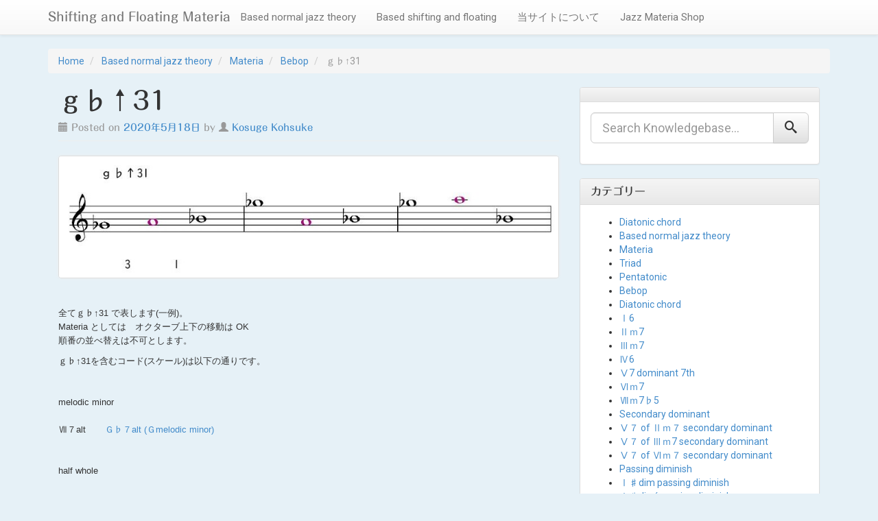

--- FILE ---
content_type: text/html; charset=UTF-8
request_url: https://materia.shiftingandfloating.website/2020/05/18/%EF%BD%87%E2%99%AD%E2%86%9131/
body_size: 12975
content:
<!DOCTYPE html>
<html lang="ja">
<head>
<meta charset="UTF-8">
<meta name="viewport" content="width=device-width, initial-scale=1">
<title>ｇ♭↑31 | Shifting and Floating Materia</title>
<link rel="profile" href="http://gmpg.org/xfn/11">
<link rel="pingback" href="https://materia.shiftingandfloating.website/xmlrpc.php">

<meta name='robots' content='max-image-preview:large' />
	<style>img:is([sizes="auto" i], [sizes^="auto," i]) { contain-intrinsic-size: 3000px 1500px }</style>
	<link rel='dns-prefetch' href='//webfonts.xserver.jp' />
<link rel='dns-prefetch' href='//static.addtoany.com' />
<link rel='dns-prefetch' href='//www.googletagmanager.com' />
<link rel='dns-prefetch' href='//fonts.googleapis.com' />
<link rel='dns-prefetch' href='//pagead2.googlesyndication.com' />
<link rel="alternate" type="application/rss+xml" title="Shifting and Floating Materia &raquo; フィード" href="https://materia.shiftingandfloating.website/feed/" />
<link rel="alternate" type="application/rss+xml" title="Shifting and Floating Materia &raquo; コメントフィード" href="https://materia.shiftingandfloating.website/comments/feed/" />
<link rel="alternate" type="application/rss+xml" title="Shifting and Floating Materia &raquo; ｇ♭↑31 のコメントのフィード" href="https://materia.shiftingandfloating.website/2020/05/18/%ef%bd%87%e2%99%ad%e2%86%9131/feed/" />
<script type="text/javascript">
/* <![CDATA[ */
window._wpemojiSettings = {"baseUrl":"https:\/\/s.w.org\/images\/core\/emoji\/16.0.1\/72x72\/","ext":".png","svgUrl":"https:\/\/s.w.org\/images\/core\/emoji\/16.0.1\/svg\/","svgExt":".svg","source":{"concatemoji":"https:\/\/materia.shiftingandfloating.website\/wp-includes\/js\/wp-emoji-release.min.js?ver=6.8.3"}};
/*! This file is auto-generated */
!function(s,n){var o,i,e;function c(e){try{var t={supportTests:e,timestamp:(new Date).valueOf()};sessionStorage.setItem(o,JSON.stringify(t))}catch(e){}}function p(e,t,n){e.clearRect(0,0,e.canvas.width,e.canvas.height),e.fillText(t,0,0);var t=new Uint32Array(e.getImageData(0,0,e.canvas.width,e.canvas.height).data),a=(e.clearRect(0,0,e.canvas.width,e.canvas.height),e.fillText(n,0,0),new Uint32Array(e.getImageData(0,0,e.canvas.width,e.canvas.height).data));return t.every(function(e,t){return e===a[t]})}function u(e,t){e.clearRect(0,0,e.canvas.width,e.canvas.height),e.fillText(t,0,0);for(var n=e.getImageData(16,16,1,1),a=0;a<n.data.length;a++)if(0!==n.data[a])return!1;return!0}function f(e,t,n,a){switch(t){case"flag":return n(e,"\ud83c\udff3\ufe0f\u200d\u26a7\ufe0f","\ud83c\udff3\ufe0f\u200b\u26a7\ufe0f")?!1:!n(e,"\ud83c\udde8\ud83c\uddf6","\ud83c\udde8\u200b\ud83c\uddf6")&&!n(e,"\ud83c\udff4\udb40\udc67\udb40\udc62\udb40\udc65\udb40\udc6e\udb40\udc67\udb40\udc7f","\ud83c\udff4\u200b\udb40\udc67\u200b\udb40\udc62\u200b\udb40\udc65\u200b\udb40\udc6e\u200b\udb40\udc67\u200b\udb40\udc7f");case"emoji":return!a(e,"\ud83e\udedf")}return!1}function g(e,t,n,a){var r="undefined"!=typeof WorkerGlobalScope&&self instanceof WorkerGlobalScope?new OffscreenCanvas(300,150):s.createElement("canvas"),o=r.getContext("2d",{willReadFrequently:!0}),i=(o.textBaseline="top",o.font="600 32px Arial",{});return e.forEach(function(e){i[e]=t(o,e,n,a)}),i}function t(e){var t=s.createElement("script");t.src=e,t.defer=!0,s.head.appendChild(t)}"undefined"!=typeof Promise&&(o="wpEmojiSettingsSupports",i=["flag","emoji"],n.supports={everything:!0,everythingExceptFlag:!0},e=new Promise(function(e){s.addEventListener("DOMContentLoaded",e,{once:!0})}),new Promise(function(t){var n=function(){try{var e=JSON.parse(sessionStorage.getItem(o));if("object"==typeof e&&"number"==typeof e.timestamp&&(new Date).valueOf()<e.timestamp+604800&&"object"==typeof e.supportTests)return e.supportTests}catch(e){}return null}();if(!n){if("undefined"!=typeof Worker&&"undefined"!=typeof OffscreenCanvas&&"undefined"!=typeof URL&&URL.createObjectURL&&"undefined"!=typeof Blob)try{var e="postMessage("+g.toString()+"("+[JSON.stringify(i),f.toString(),p.toString(),u.toString()].join(",")+"));",a=new Blob([e],{type:"text/javascript"}),r=new Worker(URL.createObjectURL(a),{name:"wpTestEmojiSupports"});return void(r.onmessage=function(e){c(n=e.data),r.terminate(),t(n)})}catch(e){}c(n=g(i,f,p,u))}t(n)}).then(function(e){for(var t in e)n.supports[t]=e[t],n.supports.everything=n.supports.everything&&n.supports[t],"flag"!==t&&(n.supports.everythingExceptFlag=n.supports.everythingExceptFlag&&n.supports[t]);n.supports.everythingExceptFlag=n.supports.everythingExceptFlag&&!n.supports.flag,n.DOMReady=!1,n.readyCallback=function(){n.DOMReady=!0}}).then(function(){return e}).then(function(){var e;n.supports.everything||(n.readyCallback(),(e=n.source||{}).concatemoji?t(e.concatemoji):e.wpemoji&&e.twemoji&&(t(e.twemoji),t(e.wpemoji)))}))}((window,document),window._wpemojiSettings);
/* ]]> */
</script>
<style id='wp-emoji-styles-inline-css' type='text/css'>

	img.wp-smiley, img.emoji {
		display: inline !important;
		border: none !important;
		box-shadow: none !important;
		height: 1em !important;
		width: 1em !important;
		margin: 0 0.07em !important;
		vertical-align: -0.1em !important;
		background: none !important;
		padding: 0 !important;
	}
</style>
<link rel='stylesheet' id='wp-block-library-css' href='https://materia.shiftingandfloating.website/wp-includes/css/dist/block-library/style.min.css?ver=6.8.3' type='text/css' media='all' />
<style id='classic-theme-styles-inline-css' type='text/css'>
/*! This file is auto-generated */
.wp-block-button__link{color:#fff;background-color:#32373c;border-radius:9999px;box-shadow:none;text-decoration:none;padding:calc(.667em + 2px) calc(1.333em + 2px);font-size:1.125em}.wp-block-file__button{background:#32373c;color:#fff;text-decoration:none}
</style>
<style id='global-styles-inline-css' type='text/css'>
:root{--wp--preset--aspect-ratio--square: 1;--wp--preset--aspect-ratio--4-3: 4/3;--wp--preset--aspect-ratio--3-4: 3/4;--wp--preset--aspect-ratio--3-2: 3/2;--wp--preset--aspect-ratio--2-3: 2/3;--wp--preset--aspect-ratio--16-9: 16/9;--wp--preset--aspect-ratio--9-16: 9/16;--wp--preset--color--black: #000000;--wp--preset--color--cyan-bluish-gray: #abb8c3;--wp--preset--color--white: #ffffff;--wp--preset--color--pale-pink: #f78da7;--wp--preset--color--vivid-red: #cf2e2e;--wp--preset--color--luminous-vivid-orange: #ff6900;--wp--preset--color--luminous-vivid-amber: #fcb900;--wp--preset--color--light-green-cyan: #7bdcb5;--wp--preset--color--vivid-green-cyan: #00d084;--wp--preset--color--pale-cyan-blue: #8ed1fc;--wp--preset--color--vivid-cyan-blue: #0693e3;--wp--preset--color--vivid-purple: #9b51e0;--wp--preset--gradient--vivid-cyan-blue-to-vivid-purple: linear-gradient(135deg,rgba(6,147,227,1) 0%,rgb(155,81,224) 100%);--wp--preset--gradient--light-green-cyan-to-vivid-green-cyan: linear-gradient(135deg,rgb(122,220,180) 0%,rgb(0,208,130) 100%);--wp--preset--gradient--luminous-vivid-amber-to-luminous-vivid-orange: linear-gradient(135deg,rgba(252,185,0,1) 0%,rgba(255,105,0,1) 100%);--wp--preset--gradient--luminous-vivid-orange-to-vivid-red: linear-gradient(135deg,rgba(255,105,0,1) 0%,rgb(207,46,46) 100%);--wp--preset--gradient--very-light-gray-to-cyan-bluish-gray: linear-gradient(135deg,rgb(238,238,238) 0%,rgb(169,184,195) 100%);--wp--preset--gradient--cool-to-warm-spectrum: linear-gradient(135deg,rgb(74,234,220) 0%,rgb(151,120,209) 20%,rgb(207,42,186) 40%,rgb(238,44,130) 60%,rgb(251,105,98) 80%,rgb(254,248,76) 100%);--wp--preset--gradient--blush-light-purple: linear-gradient(135deg,rgb(255,206,236) 0%,rgb(152,150,240) 100%);--wp--preset--gradient--blush-bordeaux: linear-gradient(135deg,rgb(254,205,165) 0%,rgb(254,45,45) 50%,rgb(107,0,62) 100%);--wp--preset--gradient--luminous-dusk: linear-gradient(135deg,rgb(255,203,112) 0%,rgb(199,81,192) 50%,rgb(65,88,208) 100%);--wp--preset--gradient--pale-ocean: linear-gradient(135deg,rgb(255,245,203) 0%,rgb(182,227,212) 50%,rgb(51,167,181) 100%);--wp--preset--gradient--electric-grass: linear-gradient(135deg,rgb(202,248,128) 0%,rgb(113,206,126) 100%);--wp--preset--gradient--midnight: linear-gradient(135deg,rgb(2,3,129) 0%,rgb(40,116,252) 100%);--wp--preset--font-size--small: 13px;--wp--preset--font-size--medium: 20px;--wp--preset--font-size--large: 36px;--wp--preset--font-size--x-large: 42px;--wp--preset--spacing--20: 0.44rem;--wp--preset--spacing--30: 0.67rem;--wp--preset--spacing--40: 1rem;--wp--preset--spacing--50: 1.5rem;--wp--preset--spacing--60: 2.25rem;--wp--preset--spacing--70: 3.38rem;--wp--preset--spacing--80: 5.06rem;--wp--preset--shadow--natural: 6px 6px 9px rgba(0, 0, 0, 0.2);--wp--preset--shadow--deep: 12px 12px 50px rgba(0, 0, 0, 0.4);--wp--preset--shadow--sharp: 6px 6px 0px rgba(0, 0, 0, 0.2);--wp--preset--shadow--outlined: 6px 6px 0px -3px rgba(255, 255, 255, 1), 6px 6px rgba(0, 0, 0, 1);--wp--preset--shadow--crisp: 6px 6px 0px rgba(0, 0, 0, 1);}:where(.is-layout-flex){gap: 0.5em;}:where(.is-layout-grid){gap: 0.5em;}body .is-layout-flex{display: flex;}.is-layout-flex{flex-wrap: wrap;align-items: center;}.is-layout-flex > :is(*, div){margin: 0;}body .is-layout-grid{display: grid;}.is-layout-grid > :is(*, div){margin: 0;}:where(.wp-block-columns.is-layout-flex){gap: 2em;}:where(.wp-block-columns.is-layout-grid){gap: 2em;}:where(.wp-block-post-template.is-layout-flex){gap: 1.25em;}:where(.wp-block-post-template.is-layout-grid){gap: 1.25em;}.has-black-color{color: var(--wp--preset--color--black) !important;}.has-cyan-bluish-gray-color{color: var(--wp--preset--color--cyan-bluish-gray) !important;}.has-white-color{color: var(--wp--preset--color--white) !important;}.has-pale-pink-color{color: var(--wp--preset--color--pale-pink) !important;}.has-vivid-red-color{color: var(--wp--preset--color--vivid-red) !important;}.has-luminous-vivid-orange-color{color: var(--wp--preset--color--luminous-vivid-orange) !important;}.has-luminous-vivid-amber-color{color: var(--wp--preset--color--luminous-vivid-amber) !important;}.has-light-green-cyan-color{color: var(--wp--preset--color--light-green-cyan) !important;}.has-vivid-green-cyan-color{color: var(--wp--preset--color--vivid-green-cyan) !important;}.has-pale-cyan-blue-color{color: var(--wp--preset--color--pale-cyan-blue) !important;}.has-vivid-cyan-blue-color{color: var(--wp--preset--color--vivid-cyan-blue) !important;}.has-vivid-purple-color{color: var(--wp--preset--color--vivid-purple) !important;}.has-black-background-color{background-color: var(--wp--preset--color--black) !important;}.has-cyan-bluish-gray-background-color{background-color: var(--wp--preset--color--cyan-bluish-gray) !important;}.has-white-background-color{background-color: var(--wp--preset--color--white) !important;}.has-pale-pink-background-color{background-color: var(--wp--preset--color--pale-pink) !important;}.has-vivid-red-background-color{background-color: var(--wp--preset--color--vivid-red) !important;}.has-luminous-vivid-orange-background-color{background-color: var(--wp--preset--color--luminous-vivid-orange) !important;}.has-luminous-vivid-amber-background-color{background-color: var(--wp--preset--color--luminous-vivid-amber) !important;}.has-light-green-cyan-background-color{background-color: var(--wp--preset--color--light-green-cyan) !important;}.has-vivid-green-cyan-background-color{background-color: var(--wp--preset--color--vivid-green-cyan) !important;}.has-pale-cyan-blue-background-color{background-color: var(--wp--preset--color--pale-cyan-blue) !important;}.has-vivid-cyan-blue-background-color{background-color: var(--wp--preset--color--vivid-cyan-blue) !important;}.has-vivid-purple-background-color{background-color: var(--wp--preset--color--vivid-purple) !important;}.has-black-border-color{border-color: var(--wp--preset--color--black) !important;}.has-cyan-bluish-gray-border-color{border-color: var(--wp--preset--color--cyan-bluish-gray) !important;}.has-white-border-color{border-color: var(--wp--preset--color--white) !important;}.has-pale-pink-border-color{border-color: var(--wp--preset--color--pale-pink) !important;}.has-vivid-red-border-color{border-color: var(--wp--preset--color--vivid-red) !important;}.has-luminous-vivid-orange-border-color{border-color: var(--wp--preset--color--luminous-vivid-orange) !important;}.has-luminous-vivid-amber-border-color{border-color: var(--wp--preset--color--luminous-vivid-amber) !important;}.has-light-green-cyan-border-color{border-color: var(--wp--preset--color--light-green-cyan) !important;}.has-vivid-green-cyan-border-color{border-color: var(--wp--preset--color--vivid-green-cyan) !important;}.has-pale-cyan-blue-border-color{border-color: var(--wp--preset--color--pale-cyan-blue) !important;}.has-vivid-cyan-blue-border-color{border-color: var(--wp--preset--color--vivid-cyan-blue) !important;}.has-vivid-purple-border-color{border-color: var(--wp--preset--color--vivid-purple) !important;}.has-vivid-cyan-blue-to-vivid-purple-gradient-background{background: var(--wp--preset--gradient--vivid-cyan-blue-to-vivid-purple) !important;}.has-light-green-cyan-to-vivid-green-cyan-gradient-background{background: var(--wp--preset--gradient--light-green-cyan-to-vivid-green-cyan) !important;}.has-luminous-vivid-amber-to-luminous-vivid-orange-gradient-background{background: var(--wp--preset--gradient--luminous-vivid-amber-to-luminous-vivid-orange) !important;}.has-luminous-vivid-orange-to-vivid-red-gradient-background{background: var(--wp--preset--gradient--luminous-vivid-orange-to-vivid-red) !important;}.has-very-light-gray-to-cyan-bluish-gray-gradient-background{background: var(--wp--preset--gradient--very-light-gray-to-cyan-bluish-gray) !important;}.has-cool-to-warm-spectrum-gradient-background{background: var(--wp--preset--gradient--cool-to-warm-spectrum) !important;}.has-blush-light-purple-gradient-background{background: var(--wp--preset--gradient--blush-light-purple) !important;}.has-blush-bordeaux-gradient-background{background: var(--wp--preset--gradient--blush-bordeaux) !important;}.has-luminous-dusk-gradient-background{background: var(--wp--preset--gradient--luminous-dusk) !important;}.has-pale-ocean-gradient-background{background: var(--wp--preset--gradient--pale-ocean) !important;}.has-electric-grass-gradient-background{background: var(--wp--preset--gradient--electric-grass) !important;}.has-midnight-gradient-background{background: var(--wp--preset--gradient--midnight) !important;}.has-small-font-size{font-size: var(--wp--preset--font-size--small) !important;}.has-medium-font-size{font-size: var(--wp--preset--font-size--medium) !important;}.has-large-font-size{font-size: var(--wp--preset--font-size--large) !important;}.has-x-large-font-size{font-size: var(--wp--preset--font-size--x-large) !important;}
:where(.wp-block-post-template.is-layout-flex){gap: 1.25em;}:where(.wp-block-post-template.is-layout-grid){gap: 1.25em;}
:where(.wp-block-columns.is-layout-flex){gap: 2em;}:where(.wp-block-columns.is-layout-grid){gap: 2em;}
:root :where(.wp-block-pullquote){font-size: 1.5em;line-height: 1.6;}
</style>
<link rel='stylesheet' id='contact-form-7-css' href='https://materia.shiftingandfloating.website/wp-content/plugins/contact-form-7/includes/css/styles.css?ver=6.1.4' type='text/css' media='all' />
<link rel='stylesheet' id='toc-screen-css' href='https://materia.shiftingandfloating.website/wp-content/plugins/table-of-contents-plus/screen.min.css?ver=2411.1' type='text/css' media='all' />
<link rel='stylesheet' id='ipt_kb-fonts-css' href='//fonts.googleapis.com/css?family=Oswald%7CRoboto%3A400%2C400italic%2C700%2C700italic&#038;ver=1.6.0' type='text/css' media='all' />
<link rel='stylesheet' id='ipt_kb-style-css' href='https://materia.shiftingandfloating.website/wp-content/themes/wp-knowledge-base/style.css?ver=1.6.0' type='text/css' media='all' />
<link rel='stylesheet' id='ipt_kb-bootstrap-css' href='https://materia.shiftingandfloating.website/wp-content/themes/wp-knowledge-base/lib/bootstrap/css/bootstrap.min.css?ver=1.6.0' type='text/css' media='all' />
<link rel='stylesheet' id='ipt_kb-bootstrap-theme-css' href='https://materia.shiftingandfloating.website/wp-content/themes/wp-knowledge-base/lib/bootstrap/css/bootstrap-theme.min.css?ver=1.6.0' type='text/css' media='all' />
<link rel='stylesheet' id='ipt_kb-icomoon-css' href='https://materia.shiftingandfloating.website/wp-content/themes/wp-knowledge-base/lib/icomoon/style.css?ver=1.6.0' type='text/css' media='all' />
<link rel='stylesheet' id='addtoany-css' href='https://materia.shiftingandfloating.website/wp-content/plugins/add-to-any/addtoany.min.css?ver=1.16' type='text/css' media='all' />
<script type="text/javascript" src="https://materia.shiftingandfloating.website/wp-includes/js/jquery/jquery.min.js?ver=3.7.1" id="jquery-core-js"></script>
<script type="text/javascript" src="https://materia.shiftingandfloating.website/wp-includes/js/jquery/jquery-migrate.min.js?ver=3.4.1" id="jquery-migrate-js"></script>
<script type="text/javascript" src="//webfonts.xserver.jp/js/xserverv3.js?fadein=0&amp;ver=2.0.8" id="typesquare_std-js"></script>
<script type="text/javascript" id="addtoany-core-js-before">
/* <![CDATA[ */
window.a2a_config=window.a2a_config||{};a2a_config.callbacks=[];a2a_config.overlays=[];a2a_config.templates={};a2a_localize = {
	Share: "共有",
	Save: "ブックマーク",
	Subscribe: "購読",
	Email: "メール",
	Bookmark: "ブックマーク",
	ShowAll: "すべて表示する",
	ShowLess: "小さく表示する",
	FindServices: "サービスを探す",
	FindAnyServiceToAddTo: "追加するサービスを今すぐ探す",
	PoweredBy: "Powered by",
	ShareViaEmail: "メールでシェアする",
	SubscribeViaEmail: "メールで購読する",
	BookmarkInYourBrowser: "ブラウザにブックマーク",
	BookmarkInstructions: "このページをブックマークするには、 Ctrl+D または \u2318+D を押下。",
	AddToYourFavorites: "お気に入りに追加",
	SendFromWebOrProgram: "任意のメールアドレスまたはメールプログラムから送信",
	EmailProgram: "メールプログラム",
	More: "詳細&#8230;",
	ThanksForSharing: "共有ありがとうございます !",
	ThanksForFollowing: "フォローありがとうございます !"
};

a2a_config.icon_color="#c576e2,#ffffff";
/* ]]> */
</script>
<script type="text/javascript" defer src="https://static.addtoany.com/menu/page.js" id="addtoany-core-js"></script>
<script type="text/javascript" defer src="https://materia.shiftingandfloating.website/wp-content/plugins/add-to-any/addtoany.min.js?ver=1.1" id="addtoany-jquery-js"></script>
<script type="text/javascript" src="https://materia.shiftingandfloating.website/wp-content/themes/wp-knowledge-base/lib/bootstrap/js/bootstrap.min.js?ver=1.6.0" id="ipt_kb-bootstrap-js"></script>
<script type="text/javascript" src="https://materia.shiftingandfloating.website/wp-content/themes/wp-knowledge-base/lib/bootstrap/js/jquery.ipt-kb-bootstrap.js?ver=1.6.0" id="ipt_kb-bootstrap-jq-js"></script>
<script type="text/javascript" src="https://materia.shiftingandfloating.website/wp-content/themes/wp-knowledge-base/lib/sticky-kit/jquery.sticky-kit.min.js?ver=1.6.0" id="ipt-kb-sticky-kit-js"></script>
<script type="text/javascript" id="ipt-kb-js-js-extra">
/* <![CDATA[ */
var iptKBJS = {"ajaxurl":"https:\/\/materia.shiftingandfloating.website\/wp-admin\/admin-ajax.php","ajax_error":"Oops, some problem to connect. Try again?"};
/* ]]> */
</script>
<script type="text/javascript" src="https://materia.shiftingandfloating.website/wp-content/themes/wp-knowledge-base/js/ipt-kb.js?ver=1.6.0" id="ipt-kb-js-js"></script>

<!-- Site Kit によって追加された Google タグ（gtag.js）スニペット -->
<!-- Google アナリティクス スニペット (Site Kit が追加) -->
<script type="text/javascript" src="https://www.googletagmanager.com/gtag/js?id=G-KF4BXJSBZL" id="google_gtagjs-js" async></script>
<script type="text/javascript" id="google_gtagjs-js-after">
/* <![CDATA[ */
window.dataLayer = window.dataLayer || [];function gtag(){dataLayer.push(arguments);}
gtag("set","linker",{"domains":["materia.shiftingandfloating.website"]});
gtag("js", new Date());
gtag("set", "developer_id.dZTNiMT", true);
gtag("config", "G-KF4BXJSBZL");
/* ]]> */
</script>
<link rel="https://api.w.org/" href="https://materia.shiftingandfloating.website/wp-json/" /><link rel="alternate" title="JSON" type="application/json" href="https://materia.shiftingandfloating.website/wp-json/wp/v2/posts/10551" /><link rel="EditURI" type="application/rsd+xml" title="RSD" href="https://materia.shiftingandfloating.website/xmlrpc.php?rsd" />
<meta name="generator" content="WordPress 6.8.3" />
<link rel="canonical" href="https://materia.shiftingandfloating.website/2020/05/18/%ef%bd%87%e2%99%ad%e2%86%9131/" />
<link rel='shortlink' href='https://materia.shiftingandfloating.website/?p=10551' />
<link rel="alternate" title="oEmbed (JSON)" type="application/json+oembed" href="https://materia.shiftingandfloating.website/wp-json/oembed/1.0/embed?url=https%3A%2F%2Fmateria.shiftingandfloating.website%2F2020%2F05%2F18%2F%25ef%25bd%2587%25e2%2599%25ad%25e2%2586%259131%2F" />
<link rel="alternate" title="oEmbed (XML)" type="text/xml+oembed" href="https://materia.shiftingandfloating.website/wp-json/oembed/1.0/embed?url=https%3A%2F%2Fmateria.shiftingandfloating.website%2F2020%2F05%2F18%2F%25ef%25bd%2587%25e2%2599%25ad%25e2%2586%259131%2F&#038;format=xml" />
<meta name="generator" content="Site Kit by Google 1.167.0" /><style type='text/css'>
h1,h2,h3,h1:lang(ja),h2:lang(ja),h3:lang(ja),.entry-title:lang(ja){ font-family: "丸フォーク M";}h4,h5,h6,h4:lang(ja),h5:lang(ja),h6:lang(ja),div.entry-meta span:lang(ja),footer.entry-footer span:lang(ja){ font-family: "丸フォーク M";}.hentry,.entry-content p,.post-inner.entry-content p,#comments div:lang(ja){ font-family: "新ゴ R";}strong,b,#comments .comment-author .fn:lang(ja){ font-family: "新ゴ B";}</style>
<!-- Analytics by WP Statistics - https://wp-statistics.com -->

<!-- Site Kit が追加した Google AdSense メタタグ -->
<meta name="google-adsense-platform-account" content="ca-host-pub-2644536267352236">
<meta name="google-adsense-platform-domain" content="sitekit.withgoogle.com">
<!-- Site Kit が追加した End Google AdSense メタタグ -->
<style type="text/css">.recentcomments a{display:inline !important;padding:0 !important;margin:0 !important;}</style><style type="text/css" id="custom-background-css">
body.custom-background { background-color: #e6f1f7; }
</style>
	
<!-- Google AdSense スニペット (Site Kit が追加) -->
<script type="text/javascript" async="async" src="https://pagead2.googlesyndication.com/pagead/js/adsbygoogle.js?client=ca-pub-4697600128957421&amp;host=ca-host-pub-2644536267352236" crossorigin="anonymous"></script>

<!-- (ここまで) Google AdSense スニペット (Site Kit が追加) -->
<script data-ad-client="ca-pub-4697600128957421" async src="https://pagead2.googlesyndication.com/pagead/js/adsbygoogle.js"></script>

<!-- Global site tag (gtag.js) - Google Analytics -->
<script async src="https://www.googletagmanager.com/gtag/js?id=UA-159911110-1"></script>
<script>
  window.dataLayer = window.dataLayer || [];
  function gtag(){dataLayer.push(arguments);}
  gtag('js', new Date());

  gtag('config', 'UA-131337784-2');
</script>


<meta name="google-site-verification" content="zG5YpBO9scDrhz_SVIrMtVyivcvyQEXYb977E8--o3M" />

</head>

<body class="wp-singular post-template-default single single-post postid-10551 single-format-standard custom-background wp-theme-wp-knowledge-base">

<div id="page" class="hfeed site">
		<header id="masthead" class="site-header" role="banner">
		<nav class="navbar navbar-default navbar-static-top main-navigation" role="navigation" id="site_navigation">
			<div class="container">
				<!-- Brand and toggle get grouped for better mobile display -->
				<div class="navbar-header">
					<button type="button" class="navbar-toggle" data-toggle="collapse" data-target=".navbar-ex1-collapse">
						<span class="sr-only">Toggle navigation</span>
						<span class="icon-bar"></span>
						<span class="icon-bar"></span>
						<span class="icon-bar"></span>
					</button>

										<h1 class="site-title"><a class="site-anchor" href="https://materia.shiftingandfloating.website/">Shifting and Floating Materia</a></h1>
					
				</div>
				<!-- Collect the nav links, forms, and other content for toggling -->
				<div class="collapse navbar-collapse navbar-ex1-collapse">
					<ul id="menu-based-normal-jazz-theory" class="nav navbar-nav"><li id="menu-item-47" class="menu-item menu-item-type-taxonomy menu-item-object-category current-post-ancestor menu-item-47"><a title="Based normal jazz theory" href="https://materia.shiftingandfloating.website/category/based-normal-jazz-theory/">Based normal jazz theory</a></li>
<li id="menu-item-48" class="menu-item menu-item-type-taxonomy menu-item-object-category menu-item-48"><a title="Based shifting and floating" href="https://materia.shiftingandfloating.website/category/based-shifting-and-floating/">Based shifting and floating</a></li>
<li id="menu-item-29" class="menu-item menu-item-type-post_type menu-item-object-page menu-item-home menu-item-29"><a title="当サイトについて" href="https://materia.shiftingandfloating.website/">当サイトについて</a></li>
<li id="menu-item-32683" class="menu-item menu-item-type-custom menu-item-object-custom menu-item-32683"><a title="Jazz Materia Shop" href="https://shop.shiftingandfloating.website/">Jazz Materia Shop</a></li>
</ul>				</div>
			</div>
		</nav>
	</header><!-- #masthead -->

	<div id="content" class="site-content container">

	<ol id="breadcrumbs" class="breadcrumb" xmlns:v="http://rdf.data-vocabulary.org/#">
		<li typeof="v:Breadcrumb">
		<a rel="v:url" property="v:title" href="https://materia.shiftingandfloating.website/">Home</a>
	</li>
	
																							<li typeof="v:Breadcrumb">
					<a rel="v:url" property="v:title" href="https://materia.shiftingandfloating.website/category/based-normal-jazz-theory/">Based normal jazz theory</a>
				</li>
							<li typeof="v:Breadcrumb">
					<a rel="v:url" property="v:title" href="https://materia.shiftingandfloating.website/category/based-normal-jazz-theory/materia/">Materia</a>
				</li>
							<li typeof="v:Breadcrumb">
			<a rel="v:url" property="v:title" href="https://materia.shiftingandfloating.website/category/based-normal-jazz-theory/materia/bebop-shape/">Bebop</a>
		</li>
		<li class="active" typeof="v:Breadcrumb">
			<span property="v:title">ｇ♭↑31</span>
		</li>
		</ol>

<div class="breadcrumbs" vocab="http://schema.org/" typeof="BreadcrumbList">
</div>
	<div id="primary" class="content-area col-md-8">
		<main id="main" class="site-main" role="main">

		
			
<article id="post-10551" class="post-10551 post type-post status-publish format-standard hentry category-bebop-shape tag-279 tag-159">
	<header class="entry-header page-header">
		<h1 class="entry-title">ｇ♭↑31</h1>

		<div class="entry-meta text-muted">
			<span class="posted-on"><i class="glyphicon glyphicon-calendar"></i> Posted on <a href="https://materia.shiftingandfloating.website/2020/05/18/%ef%bd%87%e2%99%ad%e2%86%9131/" rel="bookmark"><time class="entry-date published" datetime="2020-05-18T21:40:01+09:00">2020年5月18日</time><time class="updated" datetime="2020-05-19T11:55:31+09:00">2020年5月19日</time></a></span><span class="byline"> by <span class="author vcard"><i class="glyphicon glyphicon-user"></i> <a class="url fn n" href="https://materia.shiftingandfloating.website/author/kosuge-kohsuke/">Kosuge Kohsuke</a></span></span>		</div><!-- .entry-meta -->
	</header><!-- .entry-header -->

	<div class="entry-content">
		<p><img fetchpriority="high" decoding="async" class="alignnone wp-image-10516 size-full" src="https://materia.shiftingandfloating.website/wp-content/uploads/2020/05/materia-個別下書き用　↑31_000002-6.jpg" alt="ｇ♭↑31" width="895" height="217" srcset="https://materia.shiftingandfloating.website/wp-content/uploads/2020/05/materia-個別下書き用　↑31_000002-6.jpg 895w, https://materia.shiftingandfloating.website/wp-content/uploads/2020/05/materia-個別下書き用　↑31_000002-6-300x73.jpg 300w, https://materia.shiftingandfloating.website/wp-content/uploads/2020/05/materia-個別下書き用　↑31_000002-6-768x186.jpg 768w" sizes="(max-width: 895px) 100vw, 895px" /></p>
<p>&nbsp;</p>
<p><span style="font-family: verdana,geneva,sans-serif; font-size: 10pt;">全てｇ♭↑31 で表します(一例)。</span><br />
<span style="font-family: verdana,geneva,sans-serif; font-size: 10pt;">Materia としては　オクターブ上下の移動は OK</span><br />
<span style="font-family: verdana,geneva,sans-serif; font-size: 10pt;">順番の並べ替えは不可とします。</span></p>
<p><span style="font-family: verdana,geneva,sans-serif; font-size: 10pt;">ｇ♭↑31を含むコード(スケール)は以下の通りです。<br />
</span></p>
<p>&nbsp;</p>
<p><span style="font-family: verdana,geneva,sans-serif; font-size: 10pt;">melodic minor<br />
</span><br />
<span style="font-family: verdana,geneva,sans-serif; font-size: 10pt;">Ⅶ７alt       <a href="https://materia.shiftingandfloating.website/2020/02/23/%ef%bd%87%e2%99%ad7alt/">Ｇ♭７alt (Ｇmelodic minor)</a><br />
</span></p>
<p>&nbsp;</p>
<p><span style="font-family: verdana,geneva,sans-serif; font-size: 10pt;">half whole<br />
</span><br />
<span style="font-family: verdana,geneva,sans-serif; font-size: 10pt;">Ⅴ７       <a href="https://materia.shiftingandfloating.website/2020/02/29/%ef%bd%87%e2%99%ad%ef%bc%97-5/">Ｇ♭７</a><br />
</span></p>
<p>&nbsp;</p>
<p><span style="font-family: verdana,geneva,sans-serif; font-size: 10pt;">以上、(  )内は キー 又は スケールです。</span><br />
<span style="font-family: verdana,geneva,sans-serif; font-size: 10pt;">ｇ♭↑31と実音の同じｆ♯↑31はリンク先に併記しています。</span></p>
<div class="addtoany_share_save_container addtoany_content addtoany_content_bottom"><div class="a2a_kit a2a_kit_size_32 addtoany_list" data-a2a-url="https://materia.shiftingandfloating.website/2020/05/18/%ef%bd%87%e2%99%ad%e2%86%9131/" data-a2a-title="ｇ♭↑31"><a class="a2a_button_facebook" href="https://www.addtoany.com/add_to/facebook?linkurl=https%3A%2F%2Fmateria.shiftingandfloating.website%2F2020%2F05%2F18%2F%25ef%25bd%2587%25e2%2599%25ad%25e2%2586%259131%2F&amp;linkname=%EF%BD%87%E2%99%AD%E2%86%9131" title="Facebook" rel="nofollow noopener" target="_blank"></a><a class="a2a_button_twitter" href="https://www.addtoany.com/add_to/twitter?linkurl=https%3A%2F%2Fmateria.shiftingandfloating.website%2F2020%2F05%2F18%2F%25ef%25bd%2587%25e2%2599%25ad%25e2%2586%259131%2F&amp;linkname=%EF%BD%87%E2%99%AD%E2%86%9131" title="Twitter" rel="nofollow noopener" target="_blank"></a><a class="a2a_button_line" href="https://www.addtoany.com/add_to/line?linkurl=https%3A%2F%2Fmateria.shiftingandfloating.website%2F2020%2F05%2F18%2F%25ef%25bd%2587%25e2%2599%25ad%25e2%2586%259131%2F&amp;linkname=%EF%BD%87%E2%99%AD%E2%86%9131" title="Line" rel="nofollow noopener" target="_blank"></a><a class="a2a_dd addtoany_share_save addtoany_share" href="https://www.addtoany.com/share"></a></div></div>			</div><!-- .entry-content -->

	<footer class="entry-meta text-muted well well-sm">
		This entry was posted in <i class="glyphicon glyphicon-folder-open"></i>&nbsp;&nbsp;<a href="https://materia.shiftingandfloating.website/category/based-normal-jazz-theory/materia/bebop-shape/" rel="category tag">Bebop</a> and tagged <i class="glyphicon glyphicon-tags"></i>&nbsp;&nbsp;<a href="https://materia.shiftingandfloating.website/tag/%e2%86%9131/" rel="tag">↑31</a>, <a href="https://materia.shiftingandfloating.website/tag/%ef%bd%87%e2%99%ad/" rel="tag">ｇ♭</a>. <br />Bookmark the <i class="glyphicon glyphicon-bookmark"></i>&nbsp;&nbsp;<a href="https://materia.shiftingandfloating.website/2020/05/18/%ef%bd%87%e2%99%ad%e2%86%9131/" rel="bookmark">permalink</a>.
			</footer><!-- .entry-meta -->
</article><!-- #post-## -->

			<p class="hidden-xs">
	<span class="ipt_kb_like_article_info pull-right text-info"><i class="glyphicon glyphicon-fire"></i>&nbsp;&nbsp;0 people found this article useful</span>
	<button type="button" data-loading-text="Please wait" class="btn btn-success ipt_kb_like_article" data-postid="10551" data-nonce="d90c4d9c2e">
		<i class="glyphicon glyphicon-thumbs-up"></i> <span class="text">This article was helpful</span>
	</button>
</p>
<p class="visible-xs">
	<button type="button" data-loading-text="Please wait" class="btn btn-success btn-block ipt_kb_like_article" data-postid="10551" data-nonce="d90c4d9c2e">
		<i class="glyphicon glyphicon-thumbs-up"></i> <span class="text">This article was helpful</span>
	</button>
</p>
<p class="ipt_kb_like_article_info text-info text-center visible-xs"><i class="glyphicon glyphicon-fire"></i>&nbsp;&nbsp;0 people found this article useful</p>
	
				<ul role="navigation" id="nav-below" class="post-navigation pager">
		<li class="screen-reader-text">Post navigation</li>
	
		<li class="nav-previous previous"><a href="https://materia.shiftingandfloating.website/2020/05/18/%ef%bd%87%e2%86%9131/" rel="prev"><span class="meta-nav"><span class="glyphicon glyphicon-arrow-left"></span></span> ｇ↑31</a></li>		<li class="nav-next next"><a href="https://materia.shiftingandfloating.website/2020/05/18/%ef%bd%86%e2%99%af%e2%86%9131/" rel="next">ｆ♯↑31 <span class="meta-nav"><span class="glyphicon glyphicon-arrow-right"></span></span></a></li>
	
	</ul><!-- #nav-below -->
	
			<div class="well author-meta">
	<div class="author-avatar text-center pull-left">
		<a href="https://materia.shiftingandfloating.website/author/kosuge-kohsuke/"><img alt='' src='https://secure.gravatar.com/avatar/537cc356f230aa5d660da7918351ec90eeda68ff6986033f1f4e07d7be9a6f96?s=96&#038;d=mm&#038;r=g' srcset='https://secure.gravatar.com/avatar/537cc356f230aa5d660da7918351ec90eeda68ff6986033f1f4e07d7be9a6f96?s=192&#038;d=mm&#038;r=g 2x' class='avatar avatar-96 photo' height='96' width='96' decoding='async'/></a>
	</div>
	<h4 class="author-meta-title">
		Kosuge Kohsuke has written <a href="https://materia.shiftingandfloating.website/author/kosuge-kohsuke/">5309</a> articles	</h4>
	<div class="author-meta-bio">
			</div>
	<div class="author-meta-buttons text-right">
		<div class="btn-group">
																																																	</div>
	</div>
	<div class="clearfix"></div>
</div>
	
			
	<div id="comments" class="comments-area">

	
	
	
											<div id="respond" class="comment-respond">
				<span class="pull-right"><a class="btn btn-danger btn-sm" rel="nofollow" id="cancel-comment-reply-link" href="/2020/05/18/%EF%BD%87%E2%99%AD%E2%86%9131/#respond" style="display:none;">Cancel reply</a></span>
				<h3 id="reply-title" class="comment-reply-title">Leave a Reply</h3>
									<form action="https://materia.shiftingandfloating.website/wp-comments-post.php" method="post" id="commentform" class="comment-form form-horizontal" novalidate>
																			<p class="comment-notes alert alert-info">Your email address will not be published. Required fields are marked <span class="required">*</span></p>														<div class="col-sm-5">
								<div class="form-group comment-form-author"><label class="sr-only control-label" for="author">Name <span class="required">*</span></label> <div class="input-group"><span class="input-group-addon"><span class="glyphicon ipt-icon-user"></span></span><input placeholder="Name *" class="form-control" id="author" name="author" type="text" value="" size="30" aria-required='true' /></div></div>
<div class="form-group comment-form-email"><label class="sr-only control-label" for="email">Email <span class="required">*</span></label> <div class="input-group"><span class="input-group-addon"><span class="glyphicon ipt-icon-mail"></span></span><input placeholder="Email *" class="form-control" id="email" name="email" type="email" value="" size="30" aria-required='true' /></div></div>
<div class="form-group comment-form-url"><label class="sr-only control-label" for="url">Website</label> <div class="input-group"><span class="input-group-addon"><span class="glyphicon ipt-icon-link"></span></span><input placeholder="Website" class="form-control" id="url" name="url" type="url" value="" size="30" /></div></div>
							</div>
							<div class="col-sm-7">
								<div class="comment-form-comment form-group"><label class="sr-only control-label" for="comment">Comment</label><textarea placeholder="Comment" class="form-control" id="comment" name="comment" rows="6" aria-required="true"></textarea></div>							</div>
							<div class="clearfix"></div>
							<div class="col-sm-12">
															</div>
							<div class="clearfix"></div>
						
						<p class="form-allowed-tags well well-sm">You may use these <abbr title="HyperText Markup Language">HTML</abbr> tags and attributes:  <code>&lt;a href=&quot;&quot; title=&quot;&quot;&gt; &lt;abbr title=&quot;&quot;&gt; &lt;acronym title=&quot;&quot;&gt; &lt;b&gt; &lt;blockquote cite=&quot;&quot;&gt; &lt;cite&gt; &lt;code&gt; &lt;del datetime=&quot;&quot;&gt; &lt;em&gt; &lt;i&gt; &lt;q cite=&quot;&quot;&gt; &lt;s&gt; &lt;strike&gt; &lt;strong&gt; </code></p>						<p class="form-submit text-right">
							<button name="submit" class="btn btn-lg btn-primary" type="submit" id="submit">Post Comment</button>
							<input type='hidden' name='comment_post_ID' value='10551' id='comment_post_ID' />
<input type='hidden' name='comment_parent' id='comment_parent' value='0' />
						</p>
						<p style="display: none !important;" class="akismet-fields-container" data-prefix="ak_"><label>&#916;<textarea name="ak_hp_textarea" cols="45" rows="8" maxlength="100"></textarea></label><input type="hidden" id="ak_js_1" name="ak_js" value="129"/><script>document.getElementById( "ak_js_1" ).setAttribute( "value", ( new Date() ).getTime() );</script></p>					</form>
							</div><!-- #respond -->
						
</div><!-- #comments -->

		
		</main><!-- #main -->
	</div><!-- #primary -->

	<div id="secondary" class="widget-area col-md-4" role="complementary">
						<aside id="search-2" class="widget widget_search panel panel-default"><div class="panel-heading"><h3 class="widget-title panel-title"> </h3></div><div class="panel-body"><form role="search" method="get" class="search-form" action="https://materia.shiftingandfloating.website/">
			<div class="form-group">
		<div class="input-group input-group-lg">
			<input type="search" class="search-field form-control" placeholder="Search Knowledgebase&hellip;" value="" name="s" />
			<span class="input-group-btn"><button type="submit" class="btn btn-default"><span class="ipt-icon-search"></span></button></span>
		</div>
	</div>
</form>
</div></aside><aside id="categories-2" class="widget widget_categories panel panel-default"><div class="panel-heading"><h3 class="widget-title panel-title">カテゴリー</h3></div><div class="panel-body">
			<ul>
					<li class="cat-item cat-item-314"><a href="https://materia.shiftingandfloating.website/category/based-shifting-and-floating/diatonic-chord-based-shifting-and-floating/">Diatonic chord</a>
</li>
	<li class="cat-item cat-item-2"><a href="https://materia.shiftingandfloating.website/category/based-normal-jazz-theory/">Based normal jazz theory</a>
</li>
	<li class="cat-item cat-item-229"><a href="https://materia.shiftingandfloating.website/category/based-normal-jazz-theory/materia/">Materia</a>
</li>
	<li class="cat-item cat-item-40"><a href="https://materia.shiftingandfloating.website/category/based-normal-jazz-theory/materia/materia-triad/">Triad</a>
</li>
	<li class="cat-item cat-item-232"><a href="https://materia.shiftingandfloating.website/category/based-normal-jazz-theory/materia/pentatonic/">Pentatonic</a>
</li>
	<li class="cat-item cat-item-93"><a href="https://materia.shiftingandfloating.website/category/based-normal-jazz-theory/materia/bebop-shape/">Bebop</a>
</li>
	<li class="cat-item cat-item-42"><a href="https://materia.shiftingandfloating.website/category/based-normal-jazz-theory/diatonic-chord/">Diatonic chord</a>
</li>
	<li class="cat-item cat-item-5"><a href="https://materia.shiftingandfloating.website/category/based-normal-jazz-theory/diatonic-chord/major-6th-%e2%85%a06/">Ⅰ6</a>
</li>
	<li class="cat-item cat-item-6"><a href="https://materia.shiftingandfloating.website/category/based-normal-jazz-theory/diatonic-chord/%e2%85%a1-minor-7th-%e2%85%a1%ef%bd%8d7/">Ⅱｍ7</a>
</li>
	<li class="cat-item cat-item-7"><a href="https://materia.shiftingandfloating.website/category/based-normal-jazz-theory/diatonic-chord/%e2%85%a2-minor-7th-%e2%85%a2m7/">Ⅲｍ7</a>
</li>
	<li class="cat-item cat-item-8"><a href="https://materia.shiftingandfloating.website/category/based-normal-jazz-theory/diatonic-chord/major-6th-%e2%85%a36/">Ⅳ6</a>
</li>
	<li class="cat-item cat-item-9"><a href="https://materia.shiftingandfloating.website/category/based-normal-jazz-theory/diatonic-chord/%e2%85%a4-dominant-7th-%e2%85%a47/">Ⅴ7 dominant 7th</a>
</li>
	<li class="cat-item cat-item-10"><a href="https://materia.shiftingandfloating.website/category/based-normal-jazz-theory/diatonic-chord/%e2%85%a5-minor-7th-%e2%85%a5m7/">Ⅵｍ7</a>
</li>
	<li class="cat-item cat-item-11"><a href="https://materia.shiftingandfloating.website/category/based-normal-jazz-theory/diatonic-chord/%e2%85%a6-minor-flat-five/">Ⅶｍ7♭5</a>
</li>
	<li class="cat-item cat-item-44"><a href="https://materia.shiftingandfloating.website/category/based-normal-jazz-theory/secondary-dominant/">Secondary dominant</a>
</li>
	<li class="cat-item cat-item-12"><a href="https://materia.shiftingandfloating.website/category/based-normal-jazz-theory/secondary-dominant/%e2%85%a4%ef%bc%97-of-%e2%85%a1%ef%bd%8d%ef%bc%97-secondary-dominant/">Ⅴ７ of Ⅱｍ７ secondary dominant</a>
</li>
	<li class="cat-item cat-item-13"><a href="https://materia.shiftingandfloating.website/category/based-normal-jazz-theory/secondary-dominant/%e2%85%a4%ef%bc%97-of-%e2%85%a2%ef%bd%8d7-secondary-dominant/">Ⅴ７ of Ⅲｍ7 secondary dominant</a>
</li>
	<li class="cat-item cat-item-14"><a href="https://materia.shiftingandfloating.website/category/based-normal-jazz-theory/secondary-dominant/%e2%85%a4%ef%bc%97-of-%e2%85%a5%ef%bd%8d%ef%bc%97-secondary-dominant/">Ⅴ７ of Ⅵｍ７ secondary dominant</a>
</li>
	<li class="cat-item cat-item-45"><a href="https://materia.shiftingandfloating.website/category/based-normal-jazz-theory/passing-diminish/">Passing diminish</a>
</li>
	<li class="cat-item cat-item-19"><a href="https://materia.shiftingandfloating.website/category/based-normal-jazz-theory/passing-diminish/%e2%85%a0%e2%99%af-passing-diminish/">Ⅰ♯dim passing diminish</a>
</li>
	<li class="cat-item cat-item-20"><a href="https://materia.shiftingandfloating.website/category/based-normal-jazz-theory/passing-diminish/%e2%85%a0%e2%99%af-passing-diminish/%e2%85%a0%e2%99%af-passing-diminish-dash/">Ⅰ♯dim´ passing diminish</a>
</li>
	<li class="cat-item cat-item-17"><a href="https://materia.shiftingandfloating.website/category/based-normal-jazz-theory/passing-diminish/%e2%85%a2%e2%99%ad-passing-diminish/">Ⅲ♭dim passing diminish</a>
</li>
	<li class="cat-item cat-item-15"><a href="https://materia.shiftingandfloating.website/category/based-normal-jazz-theory/passing-diminish/%e2%85%a2%e2%99%ad-passing-diminish/%e2%85%a2%e2%99%ad-passing-diminish-%e2%85%a2%e2%99%addim/">Ⅲ♭dim´ passing diminish</a>
</li>
	<li class="cat-item cat-item-24"><a href="https://materia.shiftingandfloating.website/category/based-normal-jazz-theory/passing-diminish/%e2%85%a3%e2%99%af-passing-diminish-based-normal-jazz-theory/">Ⅳ♯dim passing diminish</a>
</li>
	<li class="cat-item cat-item-38"><a href="https://materia.shiftingandfloating.website/category/based-normal-jazz-theory/passing-diminish/%e2%85%a3%e2%99%af-passing-diminish-based-normal-jazz-theory/%e2%85%a3%e2%96%b3%e2%99%af-passing-diminish/">Ⅳ♯dim´ passing diminish</a>
</li>
	<li class="cat-item cat-item-28"><a href="https://materia.shiftingandfloating.website/category/based-normal-jazz-theory/passing-diminish/%e2%85%a4%e2%99%af-passing-diminish/">Ⅴ♯dim passing diminish</a>
</li>
	<li class="cat-item cat-item-29"><a href="https://materia.shiftingandfloating.website/category/based-normal-jazz-theory/passing-diminish/%e2%85%a4%e2%99%af-passing-diminish/%e2%85%a4%e2%99%af-passing-diminish-dash/">Ⅴ♯dim´ passing diminish</a>
</li>
	<li class="cat-item cat-item-46"><a href="https://materia.shiftingandfloating.website/category/based-normal-jazz-theory/melodic-minor/">Melodic minor</a>
</li>
	<li class="cat-item cat-item-32"><a href="https://materia.shiftingandfloating.website/category/based-normal-jazz-theory/melodic-minor/%e2%85%a0m%e2%96%b3%ef%bc%96-melodic-minor/">Ⅰｍ△６ melodic minor</a>
</li>
	<li class="cat-item cat-item-33"><a href="https://materia.shiftingandfloating.website/category/based-normal-jazz-theory/melodic-minor/%e2%85%a37%e2%99%af11-lydian-flat-seven/">Ⅳ7♯11 Lydian♭7</a>
</li>
	<li class="cat-item cat-item-34"><a href="https://materia.shiftingandfloating.website/category/based-normal-jazz-theory/melodic-minor/%e2%85%a5m7%e2%99%ad5-locrian-sharp-2/">Ⅵｍ7♭5 Locrian♯2</a>
</li>
	<li class="cat-item cat-item-35"><a href="https://materia.shiftingandfloating.website/category/based-normal-jazz-theory/melodic-minor/%e2%85%a67alt-alterd/">Ⅶ7alt alterd</a>
</li>
	<li class="cat-item cat-item-245"><a href="https://materia.shiftingandfloating.website/category/based-normal-jazz-theory/%e3%81%9d%e3%81%ae%e4%bb%96%e3%81%ae%e3%82%b9%e3%82%b1%e3%83%bc%e3%83%abhalf-whole-diminishwhole-tone/">その他のスケール</a>
</li>
	<li class="cat-item cat-item-36"><a href="https://materia.shiftingandfloating.website/category/based-normal-jazz-theory/%e3%81%9d%e3%81%ae%e4%bb%96%e3%81%ae%e3%82%b9%e3%82%b1%e3%83%bc%e3%83%abhalf-whole-diminishwhole-tone/half-whole-diminish7th/">half-whole diminish</a>
</li>
	<li class="cat-item cat-item-37"><a href="https://materia.shiftingandfloating.website/category/based-normal-jazz-theory/%e3%81%9d%e3%81%ae%e4%bb%96%e3%81%ae%e3%82%b9%e3%82%b1%e3%83%bc%e3%83%abhalf-whole-diminishwhole-tone/whole-tone7th/">whole-tone</a>
</li>
			</ul>

			</div></aside><aside id="recent-comments-2" class="widget widget_recent_comments panel panel-default"><div class="panel-heading"><h3 class="widget-title panel-title">最近のコメント</h3></div><div class="panel-body"><ul id="recentcomments"></ul></div></aside>			</div><!-- #secondary -->

	</div><!-- #content -->
	<footer id="colophon" class="site-footer" role="contentinfo">
	<div class="container">
		<div class="row">
			<div class="col-md-8" id="footer-widget-1">
							</div>
			<div class="col-md-4" id="footer-widget-2">
							</div>
		</div>
	</div>
		<div class="site-info">
			<p class="copyright text-muted">
				<a href="http://wordpress.org/" rel="generator">Proudly powered by WordPress</a>
				<span class="sep"> | </span>
				Theme: WP Knowledge Base by <a href="http://ipanelthemes.com/" rel="designer">iPanelThemes.com</a>.			</p>
					</div><!-- .site-info -->
		<script type="speculationrules">
{"prefetch":[{"source":"document","where":{"and":[{"href_matches":"\/*"},{"not":{"href_matches":["\/wp-*.php","\/wp-admin\/*","\/wp-content\/uploads\/*","\/wp-content\/*","\/wp-content\/plugins\/*","\/wp-content\/themes\/wp-knowledge-base\/*","\/*\\?(.+)"]}},{"not":{"selector_matches":"a[rel~=\"nofollow\"]"}},{"not":{"selector_matches":".no-prefetch, .no-prefetch a"}}]},"eagerness":"conservative"}]}
</script>
<meta name="google-site-verification" content="zG5YpBO9scDrhz_SVIrMtVyivcvyQEXYb977E8--o3M" />
<script type="text/javascript" src="https://materia.shiftingandfloating.website/wp-includes/js/dist/hooks.min.js?ver=4d63a3d491d11ffd8ac6" id="wp-hooks-js"></script>
<script type="text/javascript" src="https://materia.shiftingandfloating.website/wp-includes/js/dist/i18n.min.js?ver=5e580eb46a90c2b997e6" id="wp-i18n-js"></script>
<script type="text/javascript" id="wp-i18n-js-after">
/* <![CDATA[ */
wp.i18n.setLocaleData( { 'text direction\u0004ltr': [ 'ltr' ] } );
/* ]]> */
</script>
<script type="text/javascript" src="https://materia.shiftingandfloating.website/wp-content/plugins/contact-form-7/includes/swv/js/index.js?ver=6.1.4" id="swv-js"></script>
<script type="text/javascript" id="contact-form-7-js-translations">
/* <![CDATA[ */
( function( domain, translations ) {
	var localeData = translations.locale_data[ domain ] || translations.locale_data.messages;
	localeData[""].domain = domain;
	wp.i18n.setLocaleData( localeData, domain );
} )( "contact-form-7", {"translation-revision-date":"2025-11-30 08:12:23+0000","generator":"GlotPress\/4.0.3","domain":"messages","locale_data":{"messages":{"":{"domain":"messages","plural-forms":"nplurals=1; plural=0;","lang":"ja_JP"},"This contact form is placed in the wrong place.":["\u3053\u306e\u30b3\u30f3\u30bf\u30af\u30c8\u30d5\u30a9\u30fc\u30e0\u306f\u9593\u9055\u3063\u305f\u4f4d\u7f6e\u306b\u7f6e\u304b\u308c\u3066\u3044\u307e\u3059\u3002"],"Error:":["\u30a8\u30e9\u30fc:"]}},"comment":{"reference":"includes\/js\/index.js"}} );
/* ]]> */
</script>
<script type="text/javascript" id="contact-form-7-js-before">
/* <![CDATA[ */
var wpcf7 = {
    "api": {
        "root": "https:\/\/materia.shiftingandfloating.website\/wp-json\/",
        "namespace": "contact-form-7\/v1"
    }
};
/* ]]> */
</script>
<script type="text/javascript" src="https://materia.shiftingandfloating.website/wp-content/plugins/contact-form-7/includes/js/index.js?ver=6.1.4" id="contact-form-7-js"></script>
<script type="text/javascript" id="toc-front-js-extra">
/* <![CDATA[ */
var tocplus = {"visibility_show":"show","visibility_hide":"hide","width":"Auto"};
/* ]]> */
</script>
<script type="text/javascript" src="https://materia.shiftingandfloating.website/wp-content/plugins/table-of-contents-plus/front.min.js?ver=2411.1" id="toc-front-js"></script>
<script type="text/javascript" src="https://materia.shiftingandfloating.website/wp-content/themes/wp-knowledge-base/js/skip-link-focus-fix.js?ver=1.6.0" id="ipt_kb-skip-link-focus-fix-js"></script>
<script type="text/javascript" src="https://materia.shiftingandfloating.website/wp-includes/js/comment-reply.min.js?ver=6.8.3" id="comment-reply-js" async="async" data-wp-strategy="async"></script>
	</footer><!-- #colophon -->
</div><!-- #page -->

</body>
</html>


--- FILE ---
content_type: text/html; charset=utf-8
request_url: https://www.google.com/recaptcha/api2/aframe
body_size: 267
content:
<!DOCTYPE HTML><html><head><meta http-equiv="content-type" content="text/html; charset=UTF-8"></head><body><script nonce="L-sNkLDqRFcArz1Y_y_s6Q">/** Anti-fraud and anti-abuse applications only. See google.com/recaptcha */ try{var clients={'sodar':'https://pagead2.googlesyndication.com/pagead/sodar?'};window.addEventListener("message",function(a){try{if(a.source===window.parent){var b=JSON.parse(a.data);var c=clients[b['id']];if(c){var d=document.createElement('img');d.src=c+b['params']+'&rc='+(localStorage.getItem("rc::a")?sessionStorage.getItem("rc::b"):"");window.document.body.appendChild(d);sessionStorage.setItem("rc::e",parseInt(sessionStorage.getItem("rc::e")||0)+1);localStorage.setItem("rc::h",'1764657104020');}}}catch(b){}});window.parent.postMessage("_grecaptcha_ready", "*");}catch(b){}</script></body></html>

--- FILE ---
content_type: text/css
request_url: https://materia.shiftingandfloating.website/wp-content/themes/wp-knowledge-base/lib/icomoon/style.css?ver=1.6.0
body_size: 3319
content:
@font-face {
	font-family: 'ipt-icomoon';
	src:url('fonts/ipt-icomoon.eot');
	src:url('fonts/ipt-icomoon.eot?#iefix') format('embedded-opentype'),
		url('fonts/ipt-icomoon.ttf') format('truetype'),
		url('fonts/ipt-icomoon.woff') format('woff'),
		url('fonts/ipt-icomoon.svg#ipt-icomoon') format('svg');
	font-weight: normal;
	font-style: normal;
}

[class*="ipt-icon-"] {
	font-family: 'ipt-icomoon' !important; /* For better glyphicon compatibility */
	speak: none;
	font-style: normal;
	font-weight: normal;
	font-variant: normal;
	text-transform: none;
	line-height: 1;

	/* Better Font Rendering =========== */
	-webkit-font-smoothing: antialiased;
	-moz-osx-font-smoothing: grayscale;
}

.ipt-icon-home:before {
	content: "\e7c3";
}
.ipt-icon-home2:before {
	content: "\e7c4";
}
.ipt-icon-home3:before {
	content: "\e7c5";
}
.ipt-icon-office:before {
	content: "\e7c6";
}
.ipt-icon-newspaper:before {
	content: "\e7c7";
}
.ipt-icon-pencil:before {
	content: "\e7c8";
}
.ipt-icon-pencil2:before {
	content: "\e7c9";
}
.ipt-icon-quill:before {
	content: "\e7ca";
}
.ipt-icon-pen:before {
	content: "\e7cb";
}
.ipt-icon-blog:before {
	content: "\e7cc";
}
.ipt-icon-droplet:before {
	content: "\e7cd";
}
.ipt-icon-paint-format:before {
	content: "\e7ce";
}
.ipt-icon-image:before {
	content: "\e7cf";
}
.ipt-icon-image2:before {
	content: "\e7d0";
}
.ipt-icon-images:before {
	content: "\e7d1";
}
.ipt-icon-camera:before {
	content: "\e7d2";
}
.ipt-icon-music:before {
	content: "\e7d3";
}
.ipt-icon-headphones:before {
	content: "\e7d4";
}
.ipt-icon-play:before {
	content: "\e7d5";
}
.ipt-icon-film:before {
	content: "\e7d6";
}
.ipt-icon-camera2:before {
	content: "\e7d7";
}
.ipt-icon-dice:before {
	content: "\e7d8";
}
.ipt-icon-pacman:before {
	content: "\e7d9";
}
.ipt-icon-spades:before {
	content: "\e7da";
}
.ipt-icon-clubs:before {
	content: "\e7db";
}
.ipt-icon-diamonds:before {
	content: "\e7dc";
}
.ipt-icon-pawn:before {
	content: "\e7dd";
}
.ipt-icon-bullhorn:before {
	content: "\e7de";
}
.ipt-icon-connection:before {
	content: "\e7df";
}
.ipt-icon-podcast:before {
	content: "\e7e0";
}
.ipt-icon-feed:before {
	content: "\e7e1";
}
.ipt-icon-book:before {
	content: "\e7e2";
}
.ipt-icon-books:before {
	content: "\e7e3";
}
.ipt-icon-library:before {
	content: "\e7e4";
}
.ipt-icon-file:before {
	content: "\e7e5";
}
.ipt-icon-profile:before {
	content: "\e7e6";
}
.ipt-icon-file2:before {
	content: "\e7e7";
}
.ipt-icon-file3:before {
	content: "\e7e8";
}
.ipt-icon-file4:before {
	content: "\e7e9";
}
.ipt-icon-copy:before {
	content: "\e7ea";
}
.ipt-icon-copy2:before {
	content: "\e7eb";
}
.ipt-icon-copy3:before {
	content: "\e7ec";
}
.ipt-icon-paste:before {
	content: "\e7ed";
}
.ipt-icon-paste2:before {
	content: "\e7ee";
}
.ipt-icon-paste3:before {
	content: "\e7ef";
}
.ipt-icon-stack:before {
	content: "\e7f0";
}
.ipt-icon-folder:before {
	content: "\e7f1";
}
.ipt-icon-folder-open:before {
	content: "\e7f2";
}
.ipt-icon-tag:before {
	content: "\e7f3";
}
.ipt-icon-tags:before {
	content: "\e7f4";
}
.ipt-icon-barcode:before {
	content: "\e7f5";
}
.ipt-icon-qrcode:before {
	content: "\e7f6";
}
.ipt-icon-ticket:before {
	content: "\e7f7";
}
.ipt-icon-cart:before {
	content: "\e7f8";
}
.ipt-icon-cart2:before {
	content: "\e7f9";
}
.ipt-icon-cart3:before {
	content: "\e7fa";
}
.ipt-icon-coin:before {
	content: "\e7fb";
}
.ipt-icon-credit:before {
	content: "\e7fc";
}
.ipt-icon-calculate:before {
	content: "\e7fd";
}
.ipt-icon-support:before {
	content: "\e7fe";
}
.ipt-icon-phone:before {
	content: "\e7ff";
}
.ipt-icon-phone-hang-up:before {
	content: "\e800";
}
.ipt-icon-address-book:before {
	content: "\e801";
}
.ipt-icon-notebook:before {
	content: "\e802";
}
.ipt-icon-envelope:before {
	content: "\e803";
}
.ipt-icon-pushpin:before {
	content: "\e804";
}
.ipt-icon-location:before {
	content: "\e805";
}
.ipt-icon-location2:before {
	content: "\e806";
}
.ipt-icon-compass:before {
	content: "\e807";
}
.ipt-icon-map:before {
	content: "\e808";
}
.ipt-icon-map2:before {
	content: "\e809";
}
.ipt-icon-history:before {
	content: "\e80a";
}
.ipt-icon-clock:before {
	content: "\e80b";
}
.ipt-icon-clock2:before {
	content: "\e80c";
}
.ipt-icon-alarm:before {
	content: "\e80d";
}
.ipt-icon-alarm2:before {
	content: "\e80e";
}
.ipt-icon-bell:before {
	content: "\e80f";
}
.ipt-icon-stopwatch:before {
	content: "\e810";
}
.ipt-icon-calendar:before {
	content: "\e811";
}
.ipt-icon-calendar2:before {
	content: "\e812";
}
.ipt-icon-print:before {
	content: "\e813";
}
.ipt-icon-keyboard:before {
	content: "\e814";
}
.ipt-icon-screen:before {
	content: "\e815";
}
.ipt-icon-laptop:before {
	content: "\e816";
}
.ipt-icon-mobile:before {
	content: "\e817";
}
.ipt-icon-mobile2:before {
	content: "\e818";
}
.ipt-icon-tablet:before {
	content: "\e819";
}
.ipt-icon-tv:before {
	content: "\e81a";
}
.ipt-icon-cabinet:before {
	content: "\e81b";
}
.ipt-icon-drawer:before {
	content: "\e81c";
}
.ipt-icon-drawer2:before {
	content: "\e81d";
}
.ipt-icon-drawer3:before {
	content: "\e81e";
}
.ipt-icon-box-add:before {
	content: "\e81f";
}
.ipt-icon-box-remove:before {
	content: "\e820";
}
.ipt-icon-download:before {
	content: "\e821";
}
.ipt-icon-upload:before {
	content: "\e822";
}
.ipt-icon-disk:before {
	content: "\e823";
}
.ipt-icon-storage:before {
	content: "\e824";
}
.ipt-icon-undo:before {
	content: "\e825";
}
.ipt-icon-redo:before {
	content: "\e826";
}
.ipt-icon-flip:before {
	content: "\e827";
}
.ipt-icon-flip2:before {
	content: "\e828";
}
.ipt-icon-undo2:before {
	content: "\e829";
}
.ipt-icon-redo2:before {
	content: "\e82a";
}
.ipt-icon-forward:before {
	content: "\e82b";
}
.ipt-icon-reply:before {
	content: "\e82c";
}
.ipt-icon-bubble:before {
	content: "\e82d";
}
.ipt-icon-bubbles:before {
	content: "\e82e";
}
.ipt-icon-bubbles2:before {
	content: "\e82f";
}
.ipt-icon-bubble2:before {
	content: "\e830";
}
.ipt-icon-bubbles3:before {
	content: "\e831";
}
.ipt-icon-bubbles4:before {
	content: "\e832";
}
.ipt-icon-user:before {
	content: "\e833";
}
.ipt-icon-users:before {
	content: "\e834";
}
.ipt-icon-user2:before {
	content: "\e835";
}
.ipt-icon-users2:before {
	content: "\e836";
}
.ipt-icon-user3:before {
	content: "\e837";
}
.ipt-icon-user4:before {
	content: "\e838";
}
.ipt-icon-quotes-left:before {
	content: "\e839";
}
.ipt-icon-busy:before {
	content: "\e83a";
}
.ipt-icon-spinner:before {
	content: "\e83b";
}
.ipt-icon-spinner2:before {
	content: "\e83c";
}
.ipt-icon-spinner3:before {
	content: "\e83d";
}
.ipt-icon-spinner4:before {
	content: "\e83e";
}
.ipt-icon-spinner5:before {
	content: "\e83f";
}
.ipt-icon-spinner6:before {
	content: "\e840";
}
.ipt-icon-binoculars:before {
	content: "\e841";
}
.ipt-icon-search:before {
	content: "\e842";
}
.ipt-icon-zoom-in:before {
	content: "\e843";
}
.ipt-icon-zoom-out:before {
	content: "\e844";
}
.ipt-icon-expand:before {
	content: "\e845";
}
.ipt-icon-contract:before {
	content: "\e846";
}
.ipt-icon-expand2:before {
	content: "\e847";
}
.ipt-icon-contract2:before {
	content: "\e848";
}
.ipt-icon-key:before {
	content: "\e849";
}
.ipt-icon-key2:before {
	content: "\e84a";
}
.ipt-icon-lock:before {
	content: "\e84b";
}
.ipt-icon-lock2:before {
	content: "\e84c";
}
.ipt-icon-unlocked:before {
	content: "\e84d";
}
.ipt-icon-wrench:before {
	content: "\e84e";
}
.ipt-icon-settings:before {
	content: "\e84f";
}
.ipt-icon-equalizer:before {
	content: "\e850";
}
.ipt-icon-cog:before {
	content: "\e851";
}
.ipt-icon-cogs:before {
	content: "\e852";
}
.ipt-icon-cog2:before {
	content: "\e853";
}
.ipt-icon-hammer:before {
	content: "\e854";
}
.ipt-icon-wand:before {
	content: "\e855";
}
.ipt-icon-aid:before {
	content: "\e856";
}
.ipt-icon-bug:before {
	content: "\e857";
}
.ipt-icon-pie:before {
	content: "\e858";
}
.ipt-icon-stats:before {
	content: "\e859";
}
.ipt-icon-bars:before {
	content: "\e85a";
}
.ipt-icon-bars2:before {
	content: "\e85b";
}
.ipt-icon-gift:before {
	content: "\e85c";
}
.ipt-icon-trophy:before {
	content: "\e85d";
}
.ipt-icon-glass:before {
	content: "\e85e";
}
.ipt-icon-mug:before {
	content: "\e85f";
}
.ipt-icon-food:before {
	content: "\e860";
}
.ipt-icon-leaf:before {
	content: "\e861";
}
.ipt-icon-rocket:before {
	content: "\e862";
}
.ipt-icon-meter:before {
	content: "\e863";
}
.ipt-icon-meter2:before {
	content: "\e864";
}
.ipt-icon-dashboard:before {
	content: "\e865";
}
.ipt-icon-hammer2:before {
	content: "\e866";
}
.ipt-icon-fire:before {
	content: "\e867";
}
.ipt-icon-lab:before {
	content: "\e868";
}
.ipt-icon-magnet:before {
	content: "\e869";
}
.ipt-icon-remove:before {
	content: "\e86a";
}
.ipt-icon-remove2:before {
	content: "\e86b";
}
.ipt-icon-briefcase:before {
	content: "\e86c";
}
.ipt-icon-airplane:before {
	content: "\e86d";
}
.ipt-icon-truck:before {
	content: "\e86e";
}
.ipt-icon-road:before {
	content: "\e86f";
}
.ipt-icon-accessibility:before {
	content: "\e870";
}
.ipt-icon-target:before {
	content: "\e871";
}
.ipt-icon-shield:before {
	content: "\e872";
}
.ipt-icon-lightning:before {
	content: "\e873";
}
.ipt-icon-switch:before {
	content: "\e874";
}
.ipt-icon-power-cord:before {
	content: "\e875";
}
.ipt-icon-signup:before {
	content: "\e876";
}
.ipt-icon-list:before {
	content: "\e877";
}
.ipt-icon-list2:before {
	content: "\e878";
}
.ipt-icon-numbered-list:before {
	content: "\e879";
}
.ipt-icon-menu:before {
	content: "\e87a";
}
.ipt-icon-menu2:before {
	content: "\e87b";
}
.ipt-icon-tree:before {
	content: "\e87c";
}
.ipt-icon-cloud:before {
	content: "\e87d";
}
.ipt-icon-cloud-download:before {
	content: "\e87e";
}
.ipt-icon-cloud-upload:before {
	content: "\e87f";
}
.ipt-icon-download2:before {
	content: "\e880";
}
.ipt-icon-upload2:before {
	content: "\e881";
}
.ipt-icon-download3:before {
	content: "\e882";
}
.ipt-icon-upload3:before {
	content: "\e883";
}
.ipt-icon-globe:before {
	content: "\e884";
}
.ipt-icon-earth:before {
	content: "\e885";
}
.ipt-icon-link:before {
	content: "\e886";
}
.ipt-icon-flag:before {
	content: "\e887";
}
.ipt-icon-attachment:before {
	content: "\e888";
}
.ipt-icon-eye:before {
	content: "\e889";
}
.ipt-icon-eye-blocked:before {
	content: "\e88a";
}
.ipt-icon-eye2:before {
	content: "\e88b";
}
.ipt-icon-bookmark:before {
	content: "\e88c";
}
.ipt-icon-bookmarks:before {
	content: "\e88d";
}
.ipt-icon-brightness-medium:before {
	content: "\e88e";
}
.ipt-icon-brightness-contrast:before {
	content: "\e88f";
}
.ipt-icon-contrast:before {
	content: "\e890";
}
.ipt-icon-star:before {
	content: "\e891";
}
.ipt-icon-star2:before {
	content: "\e892";
}
.ipt-icon-star3:before {
	content: "\e893";
}
.ipt-icon-heart:before {
	content: "\e894";
}
.ipt-icon-heart2:before {
	content: "\e895";
}
.ipt-icon-heart-broken:before {
	content: "\e896";
}
.ipt-icon-thumbs-up:before {
	content: "\e897";
}
.ipt-icon-thumbs-up2:before {
	content: "\e898";
}
.ipt-icon-happy:before {
	content: "\e899";
}
.ipt-icon-happy2:before {
	content: "\e89a";
}
.ipt-icon-smiley:before {
	content: "\e89b";
}
.ipt-icon-smiley2:before {
	content: "\e89c";
}
.ipt-icon-tongue:before {
	content: "\e89d";
}
.ipt-icon-tongue2:before {
	content: "\e89e";
}
.ipt-icon-sad:before {
	content: "\e89f";
}
.ipt-icon-sad2:before {
	content: "\e8a0";
}
.ipt-icon-wink:before {
	content: "\e8a1";
}
.ipt-icon-wink2:before {
	content: "\e8a2";
}
.ipt-icon-grin:before {
	content: "\e8a3";
}
.ipt-icon-grin2:before {
	content: "\e8a4";
}
.ipt-icon-cool:before {
	content: "\e8a5";
}
.ipt-icon-cool2:before {
	content: "\e8a6";
}
.ipt-icon-angry:before {
	content: "\e8a7";
}
.ipt-icon-angry2:before {
	content: "\e8a8";
}
.ipt-icon-evil:before {
	content: "\e8a9";
}
.ipt-icon-evil2:before {
	content: "\e8aa";
}
.ipt-icon-shocked:before {
	content: "\e8ab";
}
.ipt-icon-shocked2:before {
	content: "\e8ac";
}
.ipt-icon-confused:before {
	content: "\e8ad";
}
.ipt-icon-confused2:before {
	content: "\e8ae";
}
.ipt-icon-neutral:before {
	content: "\e8af";
}
.ipt-icon-neutral2:before {
	content: "\e8b0";
}
.ipt-icon-wondering:before {
	content: "\e8b1";
}
.ipt-icon-wondering2:before {
	content: "\e8b2";
}
.ipt-icon-point-up:before {
	content: "\e8b3";
}
.ipt-icon-point-right:before {
	content: "\e8b4";
}
.ipt-icon-point-down:before {
	content: "\e8b5";
}
.ipt-icon-point-left:before {
	content: "\e8b6";
}
.ipt-icon-warning:before {
	content: "\e8b7";
}
.ipt-icon-notification:before {
	content: "\e8b8";
}
.ipt-icon-question:before {
	content: "\e8b9";
}
.ipt-icon-info:before {
	content: "\e8ba";
}
.ipt-icon-info2:before {
	content: "\e8bb";
}
.ipt-icon-blocked:before {
	content: "\e8bc";
}
.ipt-icon-cancel-circle:before {
	content: "\e8bd";
}
.ipt-icon-checkmark-circle:before {
	content: "\e8be";
}
.ipt-icon-spam:before {
	content: "\e8bf";
}
.ipt-icon-close:before {
	content: "\e8c0";
}
.ipt-icon-checkmark:before {
	content: "\e8c1";
}
.ipt-icon-checkmark2:before {
	content: "\e8c2";
}
.ipt-icon-spell-check:before {
	content: "\e8c3";
}
.ipt-icon-minus:before {
	content: "\e8c4";
}
.ipt-icon-plus:before {
	content: "\e8c5";
}
.ipt-icon-enter:before {
	content: "\e8c6";
}
.ipt-icon-exit:before {
	content: "\e8c7";
}
.ipt-icon-play2:before {
	content: "\e8c8";
}
.ipt-icon-pause:before {
	content: "\e8c9";
}
.ipt-icon-stop:before {
	content: "\e8ca";
}
.ipt-icon-backward:before {
	content: "\e8cb";
}
.ipt-icon-forward2:before {
	content: "\e8cc";
}
.ipt-icon-play3:before {
	content: "\e8cd";
}
.ipt-icon-pause2:before {
	content: "\e8ce";
}
.ipt-icon-stop2:before {
	content: "\e8cf";
}
.ipt-icon-backward2:before {
	content: "\e8d0";
}
.ipt-icon-forward3:before {
	content: "\e8d1";
}
.ipt-icon-first:before {
	content: "\e8d2";
}
.ipt-icon-last:before {
	content: "\e8d3";
}
.ipt-icon-previous:before {
	content: "\e8d4";
}
.ipt-icon-next:before {
	content: "\e8d5";
}
.ipt-icon-eject:before {
	content: "\e8d6";
}
.ipt-icon-volume-high:before {
	content: "\e8d7";
}
.ipt-icon-volume-medium:before {
	content: "\e8d8";
}
.ipt-icon-volume-low:before {
	content: "\e8d9";
}
.ipt-icon-volume-mute:before {
	content: "\e8da";
}
.ipt-icon-volume-mute2:before {
	content: "\e8db";
}
.ipt-icon-volume-increase:before {
	content: "\e8dc";
}
.ipt-icon-volume-decrease:before {
	content: "\e8dd";
}
.ipt-icon-loop:before {
	content: "\e8de";
}
.ipt-icon-loop2:before {
	content: "\e8df";
}
.ipt-icon-loop3:before {
	content: "\e8e0";
}
.ipt-icon-shuffle:before {
	content: "\e8e1";
}
.ipt-icon-arrow-up-left:before {
	content: "\e8e2";
}
.ipt-icon-arrow-up:before {
	content: "\e8e3";
}
.ipt-icon-arrow-up-right:before {
	content: "\e8e4";
}
.ipt-icon-arrow-right:before {
	content: "\e8e5";
}
.ipt-icon-arrow-down-right:before {
	content: "\e8e6";
}
.ipt-icon-arrow-down:before {
	content: "\e8e7";
}
.ipt-icon-arrow-down-left:before {
	content: "\e8e8";
}
.ipt-icon-arrow-left:before {
	content: "\e8e9";
}
.ipt-icon-arrow-up-left2:before {
	content: "\e8ea";
}
.ipt-icon-arrow-up2:before {
	content: "\e8eb";
}
.ipt-icon-arrow-up-right2:before {
	content: "\e8ec";
}
.ipt-icon-arrow-right2:before {
	content: "\e8ed";
}
.ipt-icon-arrow-down-right2:before {
	content: "\e8ee";
}
.ipt-icon-arrow-down2:before {
	content: "\e8ef";
}
.ipt-icon-arrow-down-left2:before {
	content: "\e8f0";
}
.ipt-icon-arrow-left2:before {
	content: "\e8f1";
}
.ipt-icon-arrow-up-left3:before {
	content: "\e8f2";
}
.ipt-icon-arrow-up3:before {
	content: "\e8f3";
}
.ipt-icon-arrow-up-right3:before {
	content: "\e8f4";
}
.ipt-icon-arrow-right3:before {
	content: "\e8f5";
}
.ipt-icon-arrow-down-right3:before {
	content: "\e8f6";
}
.ipt-icon-arrow-down3:before {
	content: "\e8f7";
}
.ipt-icon-arrow-down-left3:before {
	content: "\e8f8";
}
.ipt-icon-arrow-left3:before {
	content: "\e8f9";
}
.ipt-icon-tab:before {
	content: "\e8fa";
}
.ipt-icon-checkbox-checked:before {
	content: "\e8fb";
}
.ipt-icon-checkbox-unchecked:before {
	content: "\e8fc";
}
.ipt-icon-checkbox-partial:before {
	content: "\e8fd";
}
.ipt-icon-radio-checked:before {
	content: "\e8fe";
}
.ipt-icon-radio-unchecked:before {
	content: "\e8ff";
}
.ipt-icon-crop:before {
	content: "\e900";
}
.ipt-icon-scissors:before {
	content: "\e901";
}
.ipt-icon-filter:before {
	content: "\e902";
}
.ipt-icon-filter2:before {
	content: "\e903";
}
.ipt-icon-font:before {
	content: "\e904";
}
.ipt-icon-text-height:before {
	content: "\e905";
}
.ipt-icon-text-width:before {
	content: "\e906";
}
.ipt-icon-bold:before {
	content: "\e907";
}
.ipt-icon-underline:before {
	content: "\e908";
}
.ipt-icon-italic:before {
	content: "\e909";
}
.ipt-icon-strikethrough:before {
	content: "\e90a";
}
.ipt-icon-omega:before {
	content: "\e90b";
}
.ipt-icon-sigma:before {
	content: "\e90c";
}
.ipt-icon-table:before {
	content: "\e90d";
}
.ipt-icon-table2:before {
	content: "\e90e";
}
.ipt-icon-insert-template:before {
	content: "\e90f";
}
.ipt-icon-pilcrow:before {
	content: "\e910";
}
.ipt-icon-left-toright:before {
	content: "\e911";
}
.ipt-icon-right-toleft:before {
	content: "\e912";
}
.ipt-icon-paragraph-left:before {
	content: "\e913";
}
.ipt-icon-paragraph-center:before {
	content: "\e914";
}
.ipt-icon-paragraph-right:before {
	content: "\e915";
}
.ipt-icon-paragraph-justify:before {
	content: "\e916";
}
.ipt-icon-paragraph-left2:before {
	content: "\e917";
}
.ipt-icon-paragraph-center2:before {
	content: "\e918";
}
.ipt-icon-paragraph-right2:before {
	content: "\e919";
}
.ipt-icon-paragraph-justify2:before {
	content: "\e91a";
}
.ipt-icon-indent-increase:before {
	content: "\e91b";
}
.ipt-icon-indent-decrease:before {
	content: "\e91c";
}
.ipt-icon-new-tab:before {
	content: "\e91d";
}
.ipt-icon-embed:before {
	content: "\e91e";
}
.ipt-icon-code:before {
	content: "\e91f";
}
.ipt-icon-console:before {
	content: "\e920";
}
.ipt-icon-share:before {
	content: "\e921";
}
.ipt-icon-mail:before {
	content: "\e922";
}
.ipt-icon-mail2:before {
	content: "\e923";
}
.ipt-icon-mail3:before {
	content: "\e924";
}
.ipt-icon-mail4:before {
	content: "\e925";
}
.ipt-icon-google:before {
	content: "\e926";
}
.ipt-icon-google-plus:before {
	content: "\e927";
}
.ipt-icon-google-plus2:before {
	content: "\e928";
}
.ipt-icon-google-plus3:before {
	content: "\e929";
}
.ipt-icon-google-plus4:before {
	content: "\e92a";
}
.ipt-icon-google-drive:before {
	content: "\e92b";
}
.ipt-icon-facebook:before {
	content: "\e92c";
}
.ipt-icon-facebook2:before {
	content: "\e92d";
}
.ipt-icon-facebook3:before {
	content: "\e92e";
}
.ipt-icon-instagram:before {
	content: "\e92f";
}
.ipt-icon-twitter:before {
	content: "\e930";
}
.ipt-icon-twitter2:before {
	content: "\e931";
}
.ipt-icon-twitter3:before {
	content: "\e932";
}
.ipt-icon-feed2:before {
	content: "\e933";
}
.ipt-icon-feed3:before {
	content: "\e934";
}
.ipt-icon-feed4:before {
	content: "\e935";
}
.ipt-icon-youtube:before {
	content: "\e936";
}
.ipt-icon-youtube2:before {
	content: "\e937";
}
.ipt-icon-vimeo:before {
	content: "\e938";
}
.ipt-icon-vimeo2:before {
	content: "\e939";
}
.ipt-icon-vimeo3:before {
	content: "\e93a";
}
.ipt-icon-lanyrd:before {
	content: "\e93b";
}
.ipt-icon-flickr:before {
	content: "\e93c";
}
.ipt-icon-flickr2:before {
	content: "\e93d";
}
.ipt-icon-flickr3:before {
	content: "\e93e";
}
.ipt-icon-flickr4:before {
	content: "\e93f";
}
.ipt-icon-picassa:before {
	content: "\e940";
}
.ipt-icon-picassa2:before {
	content: "\e941";
}
.ipt-icon-dribbble:before {
	content: "\e942";
}
.ipt-icon-dribbble2:before {
	content: "\e943";
}
.ipt-icon-dribbble3:before {
	content: "\e944";
}
.ipt-icon-forrst:before {
	content: "\e945";
}
.ipt-icon-forrst2:before {
	content: "\e946";
}
.ipt-icon-deviantart:before {
	content: "\e947";
}
.ipt-icon-deviantart2:before {
	content: "\e948";
}
.ipt-icon-steam:before {
	content: "\e949";
}
.ipt-icon-steam2:before {
	content: "\e94a";
}
.ipt-icon-github:before {
	content: "\e94b";
}
.ipt-icon-github2:before {
	content: "\e94c";
}
.ipt-icon-github3:before {
	content: "\e94d";
}
.ipt-icon-github4:before {
	content: "\e94e";
}
.ipt-icon-github5:before {
	content: "\e94f";
}
.ipt-icon-wordpress:before {
	content: "\e950";
}
.ipt-icon-wordpress2:before {
	content: "\e951";
}
.ipt-icon-joomla:before {
	content: "\e952";
}
.ipt-icon-blogger:before {
	content: "\e953";
}
.ipt-icon-blogger2:before {
	content: "\e954";
}
.ipt-icon-tumblr:before {
	content: "\e955";
}
.ipt-icon-tumblr2:before {
	content: "\e956";
}
.ipt-icon-yahoo:before {
	content: "\e957";
}
.ipt-icon-tux:before {
	content: "\e958";
}
.ipt-icon-apple:before {
	content: "\e959";
}
.ipt-icon-finder:before {
	content: "\e95a";
}
.ipt-icon-android:before {
	content: "\e95b";
}
.ipt-icon-windows:before {
	content: "\e95c";
}
.ipt-icon-windows8:before {
	content: "\e95d";
}
.ipt-icon-soundcloud:before {
	content: "\e95e";
}
.ipt-icon-soundcloud2:before {
	content: "\e95f";
}
.ipt-icon-skype:before {
	content: "\e960";
}
.ipt-icon-reddit:before {
	content: "\e961";
}
.ipt-icon-linkedin:before {
	content: "\e962";
}
.ipt-icon-lastfm:before {
	content: "\e963";
}
.ipt-icon-lastfm2:before {
	content: "\e964";
}
.ipt-icon-delicious:before {
	content: "\e965";
}
.ipt-icon-stumbleupon:before {
	content: "\e966";
}
.ipt-icon-stumbleupon2:before {
	content: "\e967";
}
.ipt-icon-stackoverflow:before {
	content: "\e968";
}
.ipt-icon-pinterest:before {
	content: "\e969";
}
.ipt-icon-pinterest2:before {
	content: "\e96a";
}
.ipt-icon-xing:before {
	content: "\e96b";
}
.ipt-icon-xing2:before {
	content: "\e96c";
}
.ipt-icon-flattr:before {
	content: "\e96d";
}
.ipt-icon-foursquare:before {
	content: "\e96e";
}
.ipt-icon-foursquare2:before {
	content: "\e96f";
}
.ipt-icon-paypal:before {
	content: "\e970";
}
.ipt-icon-paypal2:before {
	content: "\e971";
}
.ipt-icon-paypal3:before {
	content: "\e972";
}
.ipt-icon-yelp:before {
	content: "\e973";
}
.ipt-icon-libreoffice:before {
	content: "\e974";
}
.ipt-icon-file-pdf:before {
	content: "\e975";
}
.ipt-icon-file-openoffice:before {
	content: "\e976";
}
.ipt-icon-file-word:before {
	content: "\e977";
}
.ipt-icon-file-excel:before {
	content: "\e978";
}
.ipt-icon-file-zip:before {
	content: "\e979";
}
.ipt-icon-file-powerpoint:before {
	content: "\e97a";
}
.ipt-icon-file-xml:before {
	content: "\e97b";
}
.ipt-icon-file-css:before {
	content: "\e97c";
}
.ipt-icon-html5:before {
	content: "\e97d";
}
.ipt-icon-html52:before {
	content: "\e97e";
}
.ipt-icon-css3:before {
	content: "\e97f";
}
.ipt-icon-chrome:before {
	content: "\e980";
}
.ipt-icon-firefox:before {
	content: "\e981";
}
.ipt-icon-IE:before {
	content: "\e982";
}
.ipt-icon-opera:before {
	content: "\e983";
}
.ipt-icon-safari:before {
	content: "\e984";
}
.ipt-icon-IcoMoon:before {
	content: "\e985";
}


--- FILE ---
content_type: application/javascript
request_url: https://materia.shiftingandfloating.website/wp-content/themes/wp-knowledge-base/lib/sticky-kit/jquery.sticky-kit.min.js?ver=1.6.0
body_size: 1575
content:
// Generated by CoffeeScript 1.4.0

/**
@license Sticky-kit v1.0.1 | WTFPL | Leaf Corcoran 2013 | http://leafo.net
*/


(function() {
  var $, win;

  $ = this.jQuery;

  win = $(window);

  $.fn.stick_in_parent = function(opts) {
    var elm, inner_scrolling, offset_top, parent_selector, sticky_class, _fn, _i, _len;
    if (opts == null) {
      opts = {};
    }
    sticky_class = opts.sticky_class, inner_scrolling = opts.inner_scrolling, parent_selector = opts.parent, offset_top = opts.offset_top;
    if (offset_top == null) {
      offset_top = 0;
    }
    if (parent_selector == null) {
      parent_selector = void 0;
    }
    if (inner_scrolling == null) {
      inner_scrolling = true;
    }
    if (sticky_class == null) {
      sticky_class = "is_stuck";
    }
    _fn = function(elm, padding_bottom, parent_top, parent_height, top, height) {
      var bottomed, fixed, float, last_pos, offset, parent, recalc, reset_width, spacer, tick;
      parent = elm.parent();
      if (parent_selector != null) {
        parent = parent.closest(parent_selector);
      }
      if (!parent.length) {
        throw "failed to find stick parent";
      }
      recalc = function() {
        var border_top, padding_top, sizing_elm;
        border_top = parseInt(parent.css("border-top-width"), 10);
        padding_top = parseInt(parent.css("padding-top"), 10);
        padding_bottom = parseInt(parent.css("padding-bottom"), 10);
        parent_top = parent.offset().top + border_top + padding_top;
        parent_height = parent.height();
        sizing_elm = elm.is(".is_stuck") ? spacer : elm;
        top = sizing_elm.offset().top - parseInt(sizing_elm.css("margin-top"), 10) - offset_top;
        return height = sizing_elm.outerHeight(true);
      };
      recalc();
      if (height === parent_height) {
        return;
      }
      float = elm.css("float");
      spacer = $("<div />").css({
        width: elm.outerWidth(true),
        height: height,
        display: elm.css("display"),
        "vertical-align": elm.css("vertical-align"),
        float: float
      });
      fixed = false;
      bottomed = false;
      last_pos = void 0;
      offset = offset_top;
      reset_width = false;
      tick = function() {
        var css, delta, scroll, will_bottom, win_height;
        scroll = win.scrollTop();
        if (last_pos != null) {
          delta = scroll - last_pos;
        }
        last_pos = scroll;
        if (fixed) {
          will_bottom = scroll + height + offset > parent_height + parent_top;
          if (bottomed && !will_bottom) {
            bottomed = false;
            elm.css({
              position: "fixed",
              bottom: "",
              top: offset
            }).trigger("sticky_kit:unbottom");
          }
          if (scroll < top) {
            fixed = false;
            offset = offset_top;
            if (float === "left" || float === "right") {
              elm.insertAfter(spacer);
            }
            spacer.detach();
            css = {
              position: ""
            };
            if (reset_width) {
              css.width = "";
            }
            elm.css(css).removeClass(sticky_class).trigger("sticky_kit:unstick");
          }
          if (inner_scrolling) {
            win_height = win.height();
            if (height > win_height) {
              if (!bottomed) {
                offset -= delta;
                offset = Math.max(win_height - height, offset);
                offset = Math.min(offset_top, offset);
                elm.css({
                  top: offset + "px"
                });
              }
            }
          }
        } else {
          if (scroll > top) {
            fixed = true;
            css = {
              position: "fixed",
              top: offset
            };
            if (float === "none" && elm.css("display") === "block") {
              css.width = elm.width() + "px";
              reset_width = true;
            }
            elm.css(css).addClass(sticky_class).after(spacer);
            if (float === "left" || float === "right") {
              spacer.append(elm);
            }
            elm.trigger("sticky_kit:stick");
          }
        }
        if (fixed) {
          if (will_bottom == null) {
            will_bottom = scroll + height + offset > parent_height + parent_top;
          }
          if (!bottomed && will_bottom) {
            bottomed = true;
            if (parent.css("position") === "static") {
              parent.css({
                position: "relative"
              });
            }
            return elm.css({
              position: "absolute",
              bottom: padding_bottom,
              top: ""
            }).trigger("sticky_kit:bottom");
          }
        }
      };
      win.on("scroll", tick);
      setTimeout(tick, 0);
      var destroy = function() {
      	win.off('scroll', tick);
      	elm.css({
      		position : 'static',
      		bottom : '',
      		top : '',
      		width : ''
      	}).removeClass(sticky_class);
      	spacer.detach();
      };
      // Add the data
      elm.data('stickyKit', {
      	tick : tick,
      	recalc : recalc,
      	destroy : destroy
      });
      return $(document.body).on("sticky_kit:recalc", function() {
        recalc();
        return tick();
      });
    };
    for (_i = 0, _len = this.length; _i < _len; _i++) {
      elm = this[_i];
      _fn($(elm));
    }
    return this;
  };

}).call(this);


--- FILE ---
content_type: application/javascript
request_url: https://materia.shiftingandfloating.website/wp-content/themes/wp-knowledge-base/lib/bootstrap/js/jquery.ipt-kb-bootstrap.js?ver=1.6.0
body_size: 713
content:
(function($) {
	var methods = {
		init: function() {
			return this.each(function() {
				methods.applyPopover.apply(this);
				methods.applyTooltip.apply(this);
			});
		},

		// Apply Modal
		applyModal : function() {

		},

		// Apply Dropdown
		applyDropdown : function() {

		},

		// Apply Scrollspy
		applyScrollspy : function() {

		},

		// Apply Tab
		applyTab : function() {

		},

		// Apply Tooltip
		applyTooltip : function() {
			$(this).find('.bstooltip').tooltip();
		},

		// Apply Popover
		applyPopover : function() {
			var _self = this;
			$(this).on('click', '.ipt-kb-popover', function(e) {
				e.preventDefault();
				var status = $(this).data('activePopover');
				if ( undefined === status ) {
					var title = $(this).attr('title');
					$(this).attr('title', '');
					// Initialize
					var _self = this;
					$(this).popover({
						title : '<button type="button" class="btn pull-right btn-xs btn-default" id="' + $(this).data('popt') + '-close"><span class="glyphicon glyphicon-remove"></span></button>' +
								title,
						content : $('#' + $(this).data('popt')).html(),
						html : true,
						container : 'body'
					});
					$(document).on('click', '#' + $(this).data('popt') + '-close', function(e) {
						$(_self).popover('toggle');
					});

					// Show it
					$(this).popover('show');
					$(this).data('activePopover', true);
				}
			});
		},

		// Apply alert
		applyAlert : function() {

		},

		// Apply button
		applyButton : function() {

		},

		// Apply collapse
		applyCollapse : function() {

		},

		// Apply carousel
		applyCarousel : function() {

		},

		// Apply Affix
		applyAffix : function() {

		}
	};

	$.fn.iptKBBootstrap = function(method) {
		if(methods[method]) {
			return methods[method].apply(this, Array.prototype.slice.call(arguments, 1));
		} else if (typeof(method) == 'object' || !method) {
			return methods.init.apply(this, arguments);
		} else {
			$.error('Method ' + method + ' does not exist on jQuery.iptKBBootstrap');
			return this;
		}
	};
})(jQuery);

jQuery(document).ready(function($) {
	$(document).iptKBBootstrap();
});
